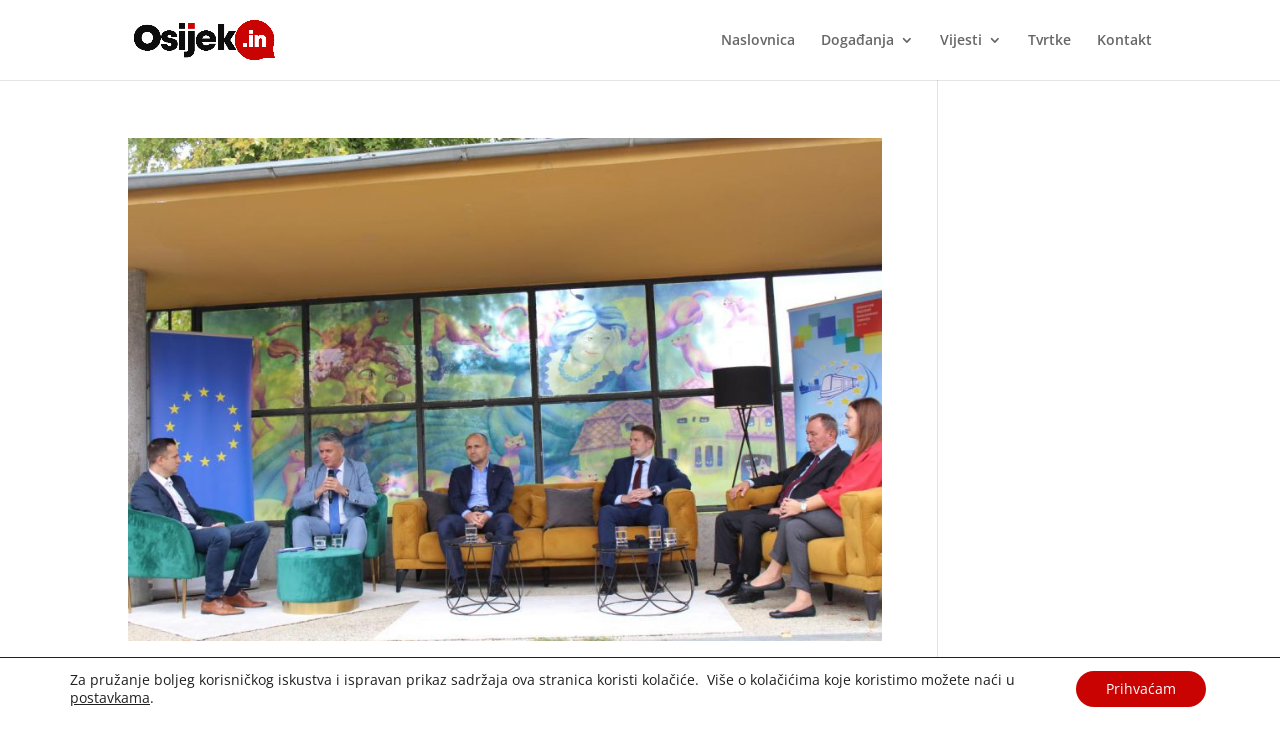

--- FILE ---
content_type: text/html; charset=utf-8
request_url: https://www.google.com/recaptcha/api2/aframe
body_size: 269
content:
<!DOCTYPE HTML><html><head><meta http-equiv="content-type" content="text/html; charset=UTF-8"></head><body><script nonce="gZCUOLIS9aDfLI1MoVzVVQ">/** Anti-fraud and anti-abuse applications only. See google.com/recaptcha */ try{var clients={'sodar':'https://pagead2.googlesyndication.com/pagead/sodar?'};window.addEventListener("message",function(a){try{if(a.source===window.parent){var b=JSON.parse(a.data);var c=clients[b['id']];if(c){var d=document.createElement('img');d.src=c+b['params']+'&rc='+(localStorage.getItem("rc::a")?sessionStorage.getItem("rc::b"):"");window.document.body.appendChild(d);sessionStorage.setItem("rc::e",parseInt(sessionStorage.getItem("rc::e")||0)+1);localStorage.setItem("rc::h",'1769050208948');}}}catch(b){}});window.parent.postMessage("_grecaptcha_ready", "*");}catch(b){}</script></body></html>